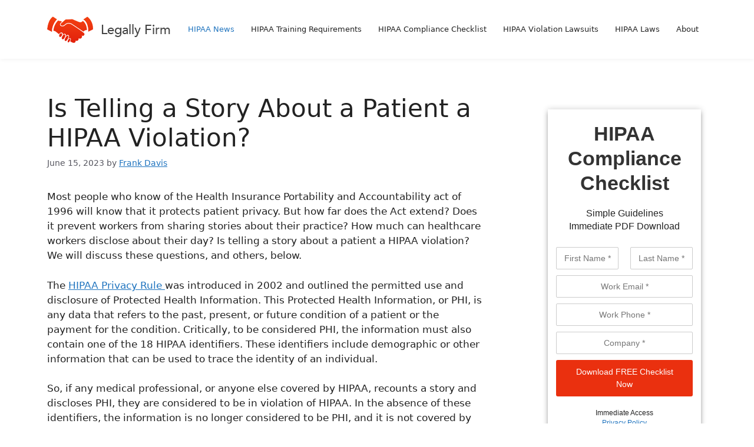

--- FILE ---
content_type: text/html; charset=UTF-8
request_url: https://www.legallyfirm.com/is-telling-a-story-about-a-patient-a-hipaa-violation
body_size: 22535
content:
<!DOCTYPE html><html lang="en-US"><head>  <script defer src="[data-uri]"></script> <meta charset="UTF-8"><meta name='robots' content='index, follow, max-image-preview:large, max-snippet:-1, max-video-preview:-1' /><meta name="viewport" content="width=device-width, initial-scale=1"><title>Is Telling a Story About a Patient a HIPAA Violation?</title><meta name="description" content="Most people who know of the Health Insurance Portability and Accountability act of 1996 will know that it protects patient privacy." /><link rel="canonical" href="https://www.legallyfirm.com/is-telling-a-story-about-a-patient-a-hipaa-violation" /><meta name="twitter:label1" content="Written by" /><meta name="twitter:data1" content="Frank Davis" /><meta name="twitter:label2" content="Est. reading time" /><meta name="twitter:data2" content="7 minutes" /> <script type="application/ld+json" class="yoast-schema-graph">{"@context":"https://schema.org","@graph":[{"@type":"Article","@id":"https://www.legallyfirm.com/is-telling-a-story-about-a-patient-a-hipaa-violation#article","isPartOf":{"@id":"https://www.legallyfirm.com/is-telling-a-story-about-a-patient-a-hipaa-violation"},"author":{"name":"Frank Davis","@id":"https://www.legallyfirm.com/#/schema/person/ec702949d6d8cd996b5ee31db5cfa8cb"},"headline":"Is Telling a Story About a Patient a HIPAA Violation?","datePublished":"2023-06-15T11:10:00+00:00","dateModified":"2024-07-22T17:51:46+00:00","mainEntityOfPage":{"@id":"https://www.legallyfirm.com/is-telling-a-story-about-a-patient-a-hipaa-violation"},"wordCount":1453,"publisher":{"@id":"https://www.legallyfirm.com/#organization"},"articleSection":["HIPAA Law"],"inLanguage":"en-US"},{"@type":"WebPage","@id":"https://www.legallyfirm.com/is-telling-a-story-about-a-patient-a-hipaa-violation","url":"https://www.legallyfirm.com/is-telling-a-story-about-a-patient-a-hipaa-violation","name":"Is Telling a Story About a Patient a HIPAA Violation?","isPartOf":{"@id":"https://www.legallyfirm.com/#website"},"datePublished":"2023-06-15T11:10:00+00:00","dateModified":"2024-07-22T17:51:46+00:00","breadcrumb":{"@id":"https://www.legallyfirm.com/is-telling-a-story-about-a-patient-a-hipaa-violation#breadcrumb"},"inLanguage":"en-US","potentialAction":[{"@type":"ReadAction","target":["https://www.legallyfirm.com/is-telling-a-story-about-a-patient-a-hipaa-violation"]}]},{"@type":"BreadcrumbList","@id":"https://www.legallyfirm.com/is-telling-a-story-about-a-patient-a-hipaa-violation#breadcrumb","itemListElement":[{"@type":"ListItem","position":1,"name":"Home","item":"https://www.legallyfirm.com/"},{"@type":"ListItem","position":2,"name":"Is Telling a Story About a Patient a HIPAA Violation?"}]},{"@type":"WebSite","@id":"https://www.legallyfirm.com/#website","url":"https://www.legallyfirm.com/","name":"LegallyFirm","description":"","publisher":{"@id":"https://www.legallyfirm.com/#organization"},"potentialAction":[{"@type":"SearchAction","target":{"@type":"EntryPoint","urlTemplate":"https://www.legallyfirm.com/?s={search_term_string}"},"query-input":{"@type":"PropertyValueSpecification","valueRequired":true,"valueName":"search_term_string"}}],"inLanguage":"en-US"},{"@type":"Organization","@id":"https://www.legallyfirm.com/#organization","name":"LegallyFirm","url":"https://www.legallyfirm.com/","logo":{"@type":"ImageObject","inLanguage":"en-US","@id":"https://www.legallyfirm.com/#/schema/logo/image/","url":"https://www.legallyfirm.com/wp-content/uploads/2016/04/logo.png","contentUrl":"https://www.legallyfirm.com/wp-content/uploads/2016/04/logo.png","width":213,"height":45,"caption":"LegallyFirm"},"image":{"@id":"https://www.legallyfirm.com/#/schema/logo/image/"}},{"@type":"Person","@id":"https://www.legallyfirm.com/#/schema/person/ec702949d6d8cd996b5ee31db5cfa8cb","name":"Frank Davis","image":{"@type":"ImageObject","inLanguage":"en-US","@id":"https://www.legallyfirm.com/#/schema/person/image/","url":"https://secure.gravatar.com/avatar/c30bfcc902754df10a0e2d7e362487d64a323febc07f2d002bd2258bedaaa3fb?s=96&d=mm&r=g","contentUrl":"https://secure.gravatar.com/avatar/c30bfcc902754df10a0e2d7e362487d64a323febc07f2d002bd2258bedaaa3fb?s=96&d=mm&r=g","caption":"Frank Davis"},"description":"Frank Davis is a journalist specializing in healthcare compliance, with a deep understanding of the regulatory landscape affecting the medical industry. He has spent years reporting on HIPAA, healthcare policy, and compliance challenges faced by providers and organizations. Frank’s work is known for its accuracy, clarity, and commitment to helping readers navigate complex healthcare regulations.","url":"https://www.legallyfirm.com/author/fankdavis"}]}</script> <link rel="alternate" type="application/rss+xml" title="Legally Firm &raquo; Feed" href="https://www.legallyfirm.com/feed" /><link rel="alternate" type="application/rss+xml" title="Legally Firm &raquo; Comments Feed" href="https://www.legallyfirm.com/comments/feed" /><link rel="alternate" title="oEmbed (JSON)" type="application/json+oembed" href="https://www.legallyfirm.com/wp-json/oembed/1.0/embed?url=https%3A%2F%2Fwww.legallyfirm.com%2Fis-telling-a-story-about-a-patient-a-hipaa-violation" /><link rel="alternate" title="oEmbed (XML)" type="text/xml+oembed" href="https://www.legallyfirm.com/wp-json/oembed/1.0/embed?url=https%3A%2F%2Fwww.legallyfirm.com%2Fis-telling-a-story-about-a-patient-a-hipaa-violation&#038;format=xml" /> <!--noptimize--><script id="legal-ready">
			window.advanced_ads_ready=function(e,a){a=a||"complete";var d=function(e){return"interactive"===a?"loading"!==e:"complete"===e};d(document.readyState)?e():document.addEventListener("readystatechange",(function(a){d(a.target.readyState)&&e()}),{once:"interactive"===a})},window.advanced_ads_ready_queue=window.advanced_ads_ready_queue||[];		</script>
		<!--/noptimize--><style id='wp-img-auto-sizes-contain-inline-css'>img:is([sizes=auto i],[sizes^="auto," i]){contain-intrinsic-size:3000px 1500px}
/*# sourceURL=wp-img-auto-sizes-contain-inline-css */</style><style id='wp-emoji-styles-inline-css'>img.wp-smiley, img.emoji {
		display: inline !important;
		border: none !important;
		box-shadow: none !important;
		height: 1em !important;
		width: 1em !important;
		margin: 0 0.07em !important;
		vertical-align: -0.1em !important;
		background: none !important;
		padding: 0 !important;
	}
/*# sourceURL=wp-emoji-styles-inline-css */</style><style id='wp-block-library-inline-css'>:root{--wp-block-synced-color:#7a00df;--wp-block-synced-color--rgb:122,0,223;--wp-bound-block-color:var(--wp-block-synced-color);--wp-editor-canvas-background:#ddd;--wp-admin-theme-color:#007cba;--wp-admin-theme-color--rgb:0,124,186;--wp-admin-theme-color-darker-10:#006ba1;--wp-admin-theme-color-darker-10--rgb:0,107,160.5;--wp-admin-theme-color-darker-20:#005a87;--wp-admin-theme-color-darker-20--rgb:0,90,135;--wp-admin-border-width-focus:2px}@media (min-resolution:192dpi){:root{--wp-admin-border-width-focus:1.5px}}.wp-element-button{cursor:pointer}:root .has-very-light-gray-background-color{background-color:#eee}:root .has-very-dark-gray-background-color{background-color:#313131}:root .has-very-light-gray-color{color:#eee}:root .has-very-dark-gray-color{color:#313131}:root .has-vivid-green-cyan-to-vivid-cyan-blue-gradient-background{background:linear-gradient(135deg,#00d084,#0693e3)}:root .has-purple-crush-gradient-background{background:linear-gradient(135deg,#34e2e4,#4721fb 50%,#ab1dfe)}:root .has-hazy-dawn-gradient-background{background:linear-gradient(135deg,#faaca8,#dad0ec)}:root .has-subdued-olive-gradient-background{background:linear-gradient(135deg,#fafae1,#67a671)}:root .has-atomic-cream-gradient-background{background:linear-gradient(135deg,#fdd79a,#004a59)}:root .has-nightshade-gradient-background{background:linear-gradient(135deg,#330968,#31cdcf)}:root .has-midnight-gradient-background{background:linear-gradient(135deg,#020381,#2874fc)}:root{--wp--preset--font-size--normal:16px;--wp--preset--font-size--huge:42px}.has-regular-font-size{font-size:1em}.has-larger-font-size{font-size:2.625em}.has-normal-font-size{font-size:var(--wp--preset--font-size--normal)}.has-huge-font-size{font-size:var(--wp--preset--font-size--huge)}.has-text-align-center{text-align:center}.has-text-align-left{text-align:left}.has-text-align-right{text-align:right}.has-fit-text{white-space:nowrap!important}#end-resizable-editor-section{display:none}.aligncenter{clear:both}.items-justified-left{justify-content:flex-start}.items-justified-center{justify-content:center}.items-justified-right{justify-content:flex-end}.items-justified-space-between{justify-content:space-between}.screen-reader-text{border:0;clip-path:inset(50%);height:1px;margin:-1px;overflow:hidden;padding:0;position:absolute;width:1px;word-wrap:normal!important}.screen-reader-text:focus{background-color:#ddd;clip-path:none;color:#444;display:block;font-size:1em;height:auto;left:5px;line-height:normal;padding:15px 23px 14px;text-decoration:none;top:5px;width:auto;z-index:100000}html :where(.has-border-color){border-style:solid}html :where([style*=border-top-color]){border-top-style:solid}html :where([style*=border-right-color]){border-right-style:solid}html :where([style*=border-bottom-color]){border-bottom-style:solid}html :where([style*=border-left-color]){border-left-style:solid}html :where([style*=border-width]){border-style:solid}html :where([style*=border-top-width]){border-top-style:solid}html :where([style*=border-right-width]){border-right-style:solid}html :where([style*=border-bottom-width]){border-bottom-style:solid}html :where([style*=border-left-width]){border-left-style:solid}html :where(img[class*=wp-image-]){height:auto;max-width:100%}:where(figure){margin:0 0 1em}html :where(.is-position-sticky){--wp-admin--admin-bar--position-offset:var(--wp-admin--admin-bar--height,0px)}@media screen and (max-width:600px){html :where(.is-position-sticky){--wp-admin--admin-bar--position-offset:0px}}

/*# sourceURL=wp-block-library-inline-css */</style><style id='wp-block-paragraph-inline-css'>.is-small-text{font-size:.875em}.is-regular-text{font-size:1em}.is-large-text{font-size:2.25em}.is-larger-text{font-size:3em}.has-drop-cap:not(:focus):first-letter{float:left;font-size:8.4em;font-style:normal;font-weight:100;line-height:.68;margin:.05em .1em 0 0;text-transform:uppercase}body.rtl .has-drop-cap:not(:focus):first-letter{float:none;margin-left:.1em}p.has-drop-cap.has-background{overflow:hidden}:root :where(p.has-background){padding:1.25em 2.375em}:where(p.has-text-color:not(.has-link-color)) a{color:inherit}p.has-text-align-left[style*="writing-mode:vertical-lr"],p.has-text-align-right[style*="writing-mode:vertical-rl"]{rotate:180deg}
/*# sourceURL=https://www.legallyfirm.com/wp-includes/blocks/paragraph/style.min.css */</style><style id='wp-block-table-inline-css'>.wp-block-table{overflow-x:auto}.wp-block-table table{border-collapse:collapse;width:100%}.wp-block-table thead{border-bottom:3px solid}.wp-block-table tfoot{border-top:3px solid}.wp-block-table td,.wp-block-table th{border:1px solid;padding:.5em}.wp-block-table .has-fixed-layout{table-layout:fixed;width:100%}.wp-block-table .has-fixed-layout td,.wp-block-table .has-fixed-layout th{word-break:break-word}.wp-block-table.aligncenter,.wp-block-table.alignleft,.wp-block-table.alignright{display:table;width:auto}.wp-block-table.aligncenter td,.wp-block-table.aligncenter th,.wp-block-table.alignleft td,.wp-block-table.alignleft th,.wp-block-table.alignright td,.wp-block-table.alignright th{word-break:break-word}.wp-block-table .has-subtle-light-gray-background-color{background-color:#f3f4f5}.wp-block-table .has-subtle-pale-green-background-color{background-color:#e9fbe5}.wp-block-table .has-subtle-pale-blue-background-color{background-color:#e7f5fe}.wp-block-table .has-subtle-pale-pink-background-color{background-color:#fcf0ef}.wp-block-table.is-style-stripes{background-color:initial;border-collapse:inherit;border-spacing:0}.wp-block-table.is-style-stripes tbody tr:nth-child(odd){background-color:#f0f0f0}.wp-block-table.is-style-stripes.has-subtle-light-gray-background-color tbody tr:nth-child(odd){background-color:#f3f4f5}.wp-block-table.is-style-stripes.has-subtle-pale-green-background-color tbody tr:nth-child(odd){background-color:#e9fbe5}.wp-block-table.is-style-stripes.has-subtle-pale-blue-background-color tbody tr:nth-child(odd){background-color:#e7f5fe}.wp-block-table.is-style-stripes.has-subtle-pale-pink-background-color tbody tr:nth-child(odd){background-color:#fcf0ef}.wp-block-table.is-style-stripes td,.wp-block-table.is-style-stripes th{border-color:#0000}.wp-block-table.is-style-stripes{border-bottom:1px solid #f0f0f0}.wp-block-table .has-border-color td,.wp-block-table .has-border-color th,.wp-block-table .has-border-color tr,.wp-block-table .has-border-color>*{border-color:inherit}.wp-block-table table[style*=border-top-color] tr:first-child,.wp-block-table table[style*=border-top-color] tr:first-child td,.wp-block-table table[style*=border-top-color] tr:first-child th,.wp-block-table table[style*=border-top-color]>*,.wp-block-table table[style*=border-top-color]>* td,.wp-block-table table[style*=border-top-color]>* th{border-top-color:inherit}.wp-block-table table[style*=border-top-color] tr:not(:first-child){border-top-color:initial}.wp-block-table table[style*=border-right-color] td:last-child,.wp-block-table table[style*=border-right-color] th,.wp-block-table table[style*=border-right-color] tr,.wp-block-table table[style*=border-right-color]>*{border-right-color:inherit}.wp-block-table table[style*=border-bottom-color] tr:last-child,.wp-block-table table[style*=border-bottom-color] tr:last-child td,.wp-block-table table[style*=border-bottom-color] tr:last-child th,.wp-block-table table[style*=border-bottom-color]>*,.wp-block-table table[style*=border-bottom-color]>* td,.wp-block-table table[style*=border-bottom-color]>* th{border-bottom-color:inherit}.wp-block-table table[style*=border-bottom-color] tr:not(:last-child){border-bottom-color:initial}.wp-block-table table[style*=border-left-color] td:first-child,.wp-block-table table[style*=border-left-color] th,.wp-block-table table[style*=border-left-color] tr,.wp-block-table table[style*=border-left-color]>*{border-left-color:inherit}.wp-block-table table[style*=border-style] td,.wp-block-table table[style*=border-style] th,.wp-block-table table[style*=border-style] tr,.wp-block-table table[style*=border-style]>*{border-style:inherit}.wp-block-table table[style*=border-width] td,.wp-block-table table[style*=border-width] th,.wp-block-table table[style*=border-width] tr,.wp-block-table table[style*=border-width]>*{border-style:inherit;border-width:inherit}
/*# sourceURL=https://www.legallyfirm.com/wp-includes/blocks/table/style.min.css */</style><style id='global-styles-inline-css'>:root{--wp--preset--aspect-ratio--square: 1;--wp--preset--aspect-ratio--4-3: 4/3;--wp--preset--aspect-ratio--3-4: 3/4;--wp--preset--aspect-ratio--3-2: 3/2;--wp--preset--aspect-ratio--2-3: 2/3;--wp--preset--aspect-ratio--16-9: 16/9;--wp--preset--aspect-ratio--9-16: 9/16;--wp--preset--color--black: #000000;--wp--preset--color--cyan-bluish-gray: #abb8c3;--wp--preset--color--white: #ffffff;--wp--preset--color--pale-pink: #f78da7;--wp--preset--color--vivid-red: #cf2e2e;--wp--preset--color--luminous-vivid-orange: #ff6900;--wp--preset--color--luminous-vivid-amber: #fcb900;--wp--preset--color--light-green-cyan: #7bdcb5;--wp--preset--color--vivid-green-cyan: #00d084;--wp--preset--color--pale-cyan-blue: #8ed1fc;--wp--preset--color--vivid-cyan-blue: #0693e3;--wp--preset--color--vivid-purple: #9b51e0;--wp--preset--color--contrast: var(--contrast);--wp--preset--color--contrast-2: var(--contrast-2);--wp--preset--color--contrast-3: var(--contrast-3);--wp--preset--color--base: var(--base);--wp--preset--color--base-2: var(--base-2);--wp--preset--color--base-3: var(--base-3);--wp--preset--color--accent: var(--accent);--wp--preset--gradient--vivid-cyan-blue-to-vivid-purple: linear-gradient(135deg,rgb(6,147,227) 0%,rgb(155,81,224) 100%);--wp--preset--gradient--light-green-cyan-to-vivid-green-cyan: linear-gradient(135deg,rgb(122,220,180) 0%,rgb(0,208,130) 100%);--wp--preset--gradient--luminous-vivid-amber-to-luminous-vivid-orange: linear-gradient(135deg,rgb(252,185,0) 0%,rgb(255,105,0) 100%);--wp--preset--gradient--luminous-vivid-orange-to-vivid-red: linear-gradient(135deg,rgb(255,105,0) 0%,rgb(207,46,46) 100%);--wp--preset--gradient--very-light-gray-to-cyan-bluish-gray: linear-gradient(135deg,rgb(238,238,238) 0%,rgb(169,184,195) 100%);--wp--preset--gradient--cool-to-warm-spectrum: linear-gradient(135deg,rgb(74,234,220) 0%,rgb(151,120,209) 20%,rgb(207,42,186) 40%,rgb(238,44,130) 60%,rgb(251,105,98) 80%,rgb(254,248,76) 100%);--wp--preset--gradient--blush-light-purple: linear-gradient(135deg,rgb(255,206,236) 0%,rgb(152,150,240) 100%);--wp--preset--gradient--blush-bordeaux: linear-gradient(135deg,rgb(254,205,165) 0%,rgb(254,45,45) 50%,rgb(107,0,62) 100%);--wp--preset--gradient--luminous-dusk: linear-gradient(135deg,rgb(255,203,112) 0%,rgb(199,81,192) 50%,rgb(65,88,208) 100%);--wp--preset--gradient--pale-ocean: linear-gradient(135deg,rgb(255,245,203) 0%,rgb(182,227,212) 50%,rgb(51,167,181) 100%);--wp--preset--gradient--electric-grass: linear-gradient(135deg,rgb(202,248,128) 0%,rgb(113,206,126) 100%);--wp--preset--gradient--midnight: linear-gradient(135deg,rgb(2,3,129) 0%,rgb(40,116,252) 100%);--wp--preset--font-size--small: 13px;--wp--preset--font-size--medium: 20px;--wp--preset--font-size--large: 36px;--wp--preset--font-size--x-large: 42px;--wp--preset--spacing--20: 0.44rem;--wp--preset--spacing--30: 0.67rem;--wp--preset--spacing--40: 1rem;--wp--preset--spacing--50: 1.5rem;--wp--preset--spacing--60: 2.25rem;--wp--preset--spacing--70: 3.38rem;--wp--preset--spacing--80: 5.06rem;--wp--preset--shadow--natural: 6px 6px 9px rgba(0, 0, 0, 0.2);--wp--preset--shadow--deep: 12px 12px 50px rgba(0, 0, 0, 0.4);--wp--preset--shadow--sharp: 6px 6px 0px rgba(0, 0, 0, 0.2);--wp--preset--shadow--outlined: 6px 6px 0px -3px rgb(255, 255, 255), 6px 6px rgb(0, 0, 0);--wp--preset--shadow--crisp: 6px 6px 0px rgb(0, 0, 0);}:where(.is-layout-flex){gap: 0.5em;}:where(.is-layout-grid){gap: 0.5em;}body .is-layout-flex{display: flex;}.is-layout-flex{flex-wrap: wrap;align-items: center;}.is-layout-flex > :is(*, div){margin: 0;}body .is-layout-grid{display: grid;}.is-layout-grid > :is(*, div){margin: 0;}:where(.wp-block-columns.is-layout-flex){gap: 2em;}:where(.wp-block-columns.is-layout-grid){gap: 2em;}:where(.wp-block-post-template.is-layout-flex){gap: 1.25em;}:where(.wp-block-post-template.is-layout-grid){gap: 1.25em;}.has-black-color{color: var(--wp--preset--color--black) !important;}.has-cyan-bluish-gray-color{color: var(--wp--preset--color--cyan-bluish-gray) !important;}.has-white-color{color: var(--wp--preset--color--white) !important;}.has-pale-pink-color{color: var(--wp--preset--color--pale-pink) !important;}.has-vivid-red-color{color: var(--wp--preset--color--vivid-red) !important;}.has-luminous-vivid-orange-color{color: var(--wp--preset--color--luminous-vivid-orange) !important;}.has-luminous-vivid-amber-color{color: var(--wp--preset--color--luminous-vivid-amber) !important;}.has-light-green-cyan-color{color: var(--wp--preset--color--light-green-cyan) !important;}.has-vivid-green-cyan-color{color: var(--wp--preset--color--vivid-green-cyan) !important;}.has-pale-cyan-blue-color{color: var(--wp--preset--color--pale-cyan-blue) !important;}.has-vivid-cyan-blue-color{color: var(--wp--preset--color--vivid-cyan-blue) !important;}.has-vivid-purple-color{color: var(--wp--preset--color--vivid-purple) !important;}.has-black-background-color{background-color: var(--wp--preset--color--black) !important;}.has-cyan-bluish-gray-background-color{background-color: var(--wp--preset--color--cyan-bluish-gray) !important;}.has-white-background-color{background-color: var(--wp--preset--color--white) !important;}.has-pale-pink-background-color{background-color: var(--wp--preset--color--pale-pink) !important;}.has-vivid-red-background-color{background-color: var(--wp--preset--color--vivid-red) !important;}.has-luminous-vivid-orange-background-color{background-color: var(--wp--preset--color--luminous-vivid-orange) !important;}.has-luminous-vivid-amber-background-color{background-color: var(--wp--preset--color--luminous-vivid-amber) !important;}.has-light-green-cyan-background-color{background-color: var(--wp--preset--color--light-green-cyan) !important;}.has-vivid-green-cyan-background-color{background-color: var(--wp--preset--color--vivid-green-cyan) !important;}.has-pale-cyan-blue-background-color{background-color: var(--wp--preset--color--pale-cyan-blue) !important;}.has-vivid-cyan-blue-background-color{background-color: var(--wp--preset--color--vivid-cyan-blue) !important;}.has-vivid-purple-background-color{background-color: var(--wp--preset--color--vivid-purple) !important;}.has-black-border-color{border-color: var(--wp--preset--color--black) !important;}.has-cyan-bluish-gray-border-color{border-color: var(--wp--preset--color--cyan-bluish-gray) !important;}.has-white-border-color{border-color: var(--wp--preset--color--white) !important;}.has-pale-pink-border-color{border-color: var(--wp--preset--color--pale-pink) !important;}.has-vivid-red-border-color{border-color: var(--wp--preset--color--vivid-red) !important;}.has-luminous-vivid-orange-border-color{border-color: var(--wp--preset--color--luminous-vivid-orange) !important;}.has-luminous-vivid-amber-border-color{border-color: var(--wp--preset--color--luminous-vivid-amber) !important;}.has-light-green-cyan-border-color{border-color: var(--wp--preset--color--light-green-cyan) !important;}.has-vivid-green-cyan-border-color{border-color: var(--wp--preset--color--vivid-green-cyan) !important;}.has-pale-cyan-blue-border-color{border-color: var(--wp--preset--color--pale-cyan-blue) !important;}.has-vivid-cyan-blue-border-color{border-color: var(--wp--preset--color--vivid-cyan-blue) !important;}.has-vivid-purple-border-color{border-color: var(--wp--preset--color--vivid-purple) !important;}.has-vivid-cyan-blue-to-vivid-purple-gradient-background{background: var(--wp--preset--gradient--vivid-cyan-blue-to-vivid-purple) !important;}.has-light-green-cyan-to-vivid-green-cyan-gradient-background{background: var(--wp--preset--gradient--light-green-cyan-to-vivid-green-cyan) !important;}.has-luminous-vivid-amber-to-luminous-vivid-orange-gradient-background{background: var(--wp--preset--gradient--luminous-vivid-amber-to-luminous-vivid-orange) !important;}.has-luminous-vivid-orange-to-vivid-red-gradient-background{background: var(--wp--preset--gradient--luminous-vivid-orange-to-vivid-red) !important;}.has-very-light-gray-to-cyan-bluish-gray-gradient-background{background: var(--wp--preset--gradient--very-light-gray-to-cyan-bluish-gray) !important;}.has-cool-to-warm-spectrum-gradient-background{background: var(--wp--preset--gradient--cool-to-warm-spectrum) !important;}.has-blush-light-purple-gradient-background{background: var(--wp--preset--gradient--blush-light-purple) !important;}.has-blush-bordeaux-gradient-background{background: var(--wp--preset--gradient--blush-bordeaux) !important;}.has-luminous-dusk-gradient-background{background: var(--wp--preset--gradient--luminous-dusk) !important;}.has-pale-ocean-gradient-background{background: var(--wp--preset--gradient--pale-ocean) !important;}.has-electric-grass-gradient-background{background: var(--wp--preset--gradient--electric-grass) !important;}.has-midnight-gradient-background{background: var(--wp--preset--gradient--midnight) !important;}.has-small-font-size{font-size: var(--wp--preset--font-size--small) !important;}.has-medium-font-size{font-size: var(--wp--preset--font-size--medium) !important;}.has-large-font-size{font-size: var(--wp--preset--font-size--large) !important;}.has-x-large-font-size{font-size: var(--wp--preset--font-size--x-large) !important;}
/*# sourceURL=global-styles-inline-css */</style><style id='classic-theme-styles-inline-css'>/*! This file is auto-generated */
.wp-block-button__link{color:#fff;background-color:#32373c;border-radius:9999px;box-shadow:none;text-decoration:none;padding:calc(.667em + 2px) calc(1.333em + 2px);font-size:1.125em}.wp-block-file__button{background:#32373c;color:#fff;text-decoration:none}
/*# sourceURL=/wp-includes/css/classic-themes.min.css */</style><link rel='stylesheet' id='contact-form-7-css' href='https://www.legallyfirm.com/wp-content/cache/autoptimize/autoptimize_single_64ac31699f5326cb3c76122498b76f66.php?ver=6.1.4' media='all' /><link rel='stylesheet' id='wp-show-posts-css' href='https://www.legallyfirm.com/wp-content/plugins/wp-show-posts/css/wp-show-posts-min.css?ver=1.1.6' media='all' /><link rel='stylesheet' id='generate-style-css' href='https://www.legallyfirm.com/wp-content/themes/generatepress/assets/css/main.min.css?ver=3.6.1' media='all' /><style id='generate-style-inline-css'>body{background-color:#ffffff;color:var(--contrast);}a{color:var(--accent);}a{text-decoration:underline;}.entry-title a, .site-branding a, a.button, .wp-block-button__link, .main-navigation a{text-decoration:none;}a:hover, a:focus, a:active{color:var(--contrast);}.wp-block-group__inner-container{max-width:1200px;margin-left:auto;margin-right:auto;}:root{--contrast:#222222;--contrast-2:#575760;--contrast-3:#b2b2be;--base:#f0f0f0;--base-2:#f7f8f9;--base-3:#ffffff;--accent:#1e73be;}:root .has-contrast-color{color:var(--contrast);}:root .has-contrast-background-color{background-color:var(--contrast);}:root .has-contrast-2-color{color:var(--contrast-2);}:root .has-contrast-2-background-color{background-color:var(--contrast-2);}:root .has-contrast-3-color{color:var(--contrast-3);}:root .has-contrast-3-background-color{background-color:var(--contrast-3);}:root .has-base-color{color:var(--base);}:root .has-base-background-color{background-color:var(--base);}:root .has-base-2-color{color:var(--base-2);}:root .has-base-2-background-color{background-color:var(--base-2);}:root .has-base-3-color{color:var(--base-3);}:root .has-base-3-background-color{background-color:var(--base-3);}:root .has-accent-color{color:var(--accent);}:root .has-accent-background-color{background-color:var(--accent);}.main-navigation a, .main-navigation .menu-toggle, .main-navigation .menu-bar-items{font-size:13px;}.top-bar{background-color:#636363;color:#ffffff;}.top-bar a{color:#ffffff;}.top-bar a:hover{color:#303030;}.site-header{background-color:var(--base-3);}.main-title a,.main-title a:hover{color:var(--contrast);}.site-description{color:var(--contrast-2);}.mobile-menu-control-wrapper .menu-toggle,.mobile-menu-control-wrapper .menu-toggle:hover,.mobile-menu-control-wrapper .menu-toggle:focus,.has-inline-mobile-toggle #site-navigation.toggled{background-color:rgba(0, 0, 0, 0.02);}.main-navigation,.main-navigation ul ul{background-color:var(--base-3);}.main-navigation .main-nav ul li a, .main-navigation .menu-toggle, .main-navigation .menu-bar-items{color:var(--contrast);}.main-navigation .main-nav ul li:not([class*="current-menu-"]):hover > a, .main-navigation .main-nav ul li:not([class*="current-menu-"]):focus > a, .main-navigation .main-nav ul li.sfHover:not([class*="current-menu-"]) > a, .main-navigation .menu-bar-item:hover > a, .main-navigation .menu-bar-item.sfHover > a{color:var(--accent);}button.menu-toggle:hover,button.menu-toggle:focus{color:var(--contrast);}.main-navigation .main-nav ul li[class*="current-menu-"] > a{color:var(--accent);}.navigation-search input[type="search"],.navigation-search input[type="search"]:active, .navigation-search input[type="search"]:focus, .main-navigation .main-nav ul li.search-item.active > a, .main-navigation .menu-bar-items .search-item.active > a{color:var(--accent);}.main-navigation ul ul{background-color:var(--base);}.separate-containers .inside-article, .separate-containers .comments-area, .separate-containers .page-header, .one-container .container, .separate-containers .paging-navigation, .inside-page-header{background-color:var(--base-3);}.entry-title a{color:var(--contrast);}.entry-title a:hover{color:var(--contrast-2);}.entry-meta{color:var(--contrast-2);}.sidebar .widget{background-color:var(--base-3);}.footer-widgets{background-color:var(--base-3);}.site-info{background-color:#f0f0f0;}input[type="text"],input[type="email"],input[type="url"],input[type="password"],input[type="search"],input[type="tel"],input[type="number"],textarea,select{color:var(--contrast);background-color:var(--base-2);border-color:var(--base);}input[type="text"]:focus,input[type="email"]:focus,input[type="url"]:focus,input[type="password"]:focus,input[type="search"]:focus,input[type="tel"]:focus,input[type="number"]:focus,textarea:focus,select:focus{color:var(--contrast);background-color:var(--base-2);border-color:var(--contrast-3);}button,html input[type="button"],input[type="reset"],input[type="submit"],a.button,a.wp-block-button__link:not(.has-background){color:#ffffff;background-color:#55555e;}button:hover,html input[type="button"]:hover,input[type="reset"]:hover,input[type="submit"]:hover,a.button:hover,button:focus,html input[type="button"]:focus,input[type="reset"]:focus,input[type="submit"]:focus,a.button:focus,a.wp-block-button__link:not(.has-background):active,a.wp-block-button__link:not(.has-background):focus,a.wp-block-button__link:not(.has-background):hover{color:#ffffff;background-color:#3f4047;}a.generate-back-to-top{background-color:rgba( 0,0,0,0.4 );color:#ffffff;}a.generate-back-to-top:hover,a.generate-back-to-top:focus{background-color:rgba( 0,0,0,0.6 );color:#ffffff;}:root{--gp-search-modal-bg-color:var(--base-3);--gp-search-modal-text-color:var(--contrast);--gp-search-modal-overlay-bg-color:rgba(0,0,0,0.2);}@media (max-width:768px){.main-navigation .menu-bar-item:hover > a, .main-navigation .menu-bar-item.sfHover > a{background:none;color:var(--contrast);}}.nav-below-header .main-navigation .inside-navigation.grid-container, .nav-above-header .main-navigation .inside-navigation.grid-container{padding:0px 20px 0px 20px;}.site-main .wp-block-group__inner-container{padding:40px;}.separate-containers .paging-navigation{padding-top:20px;padding-bottom:20px;}.entry-content .alignwide, body:not(.no-sidebar) .entry-content .alignfull{margin-left:-40px;width:calc(100% + 80px);max-width:calc(100% + 80px);}.rtl .menu-item-has-children .dropdown-menu-toggle{padding-left:20px;}.rtl .main-navigation .main-nav ul li.menu-item-has-children > a{padding-right:20px;}@media (max-width:768px){.separate-containers .inside-article, .separate-containers .comments-area, .separate-containers .page-header, .separate-containers .paging-navigation, .one-container .site-content, .inside-page-header{padding:30px;}.site-main .wp-block-group__inner-container{padding:30px;}.inside-top-bar{padding-right:30px;padding-left:30px;}.inside-header{padding-right:30px;padding-left:30px;}.widget-area .widget{padding-top:30px;padding-right:30px;padding-bottom:30px;padding-left:30px;}.footer-widgets-container{padding-top:30px;padding-right:30px;padding-bottom:30px;padding-left:30px;}.inside-site-info{padding-right:30px;padding-left:30px;}.entry-content .alignwide, body:not(.no-sidebar) .entry-content .alignfull{margin-left:-30px;width:calc(100% + 60px);max-width:calc(100% + 60px);}.one-container .site-main .paging-navigation{margin-bottom:20px;}}/* End cached CSS */.is-right-sidebar{width:30%;}.is-left-sidebar{width:30%;}.site-content .content-area{width:70%;}@media (max-width:768px){.main-navigation .menu-toggle,.sidebar-nav-mobile:not(#sticky-placeholder){display:block;}.main-navigation ul,.gen-sidebar-nav,.main-navigation:not(.slideout-navigation):not(.toggled) .main-nav > ul,.has-inline-mobile-toggle #site-navigation .inside-navigation > *:not(.navigation-search):not(.main-nav){display:none;}.nav-align-right .inside-navigation,.nav-align-center .inside-navigation{justify-content:space-between;}.has-inline-mobile-toggle .mobile-menu-control-wrapper{display:flex;flex-wrap:wrap;}.has-inline-mobile-toggle .inside-header{flex-direction:row;text-align:left;flex-wrap:wrap;}.has-inline-mobile-toggle .header-widget,.has-inline-mobile-toggle #site-navigation{flex-basis:100%;}.nav-float-left .has-inline-mobile-toggle #site-navigation{order:10;}}
/*# sourceURL=generate-style-inline-css */</style><link rel='stylesheet' id='generate-child-css' href='https://www.legallyfirm.com/wp-content/themes/generatepress_child/style.css?ver=1768516059' media='all' /><style id='generateblocks-inline-css'>.gb-container .wp-block-image img{vertical-align:middle;}.gb-grid-wrapper .wp-block-image{margin-bottom:0;}.gb-highlight{background:none;}
/*# sourceURL=generateblocks-inline-css */</style><link rel="https://api.w.org/" href="https://www.legallyfirm.com/wp-json/" /><link rel="alternate" title="JSON" type="application/json" href="https://www.legallyfirm.com/wp-json/wp/v2/posts/5551" /><link rel="EditURI" type="application/rsd+xml" title="RSD" href="https://www.legallyfirm.com/xmlrpc.php?rsd" /><meta name="generator" content="WordPress 6.9" /><link rel='shortlink' href='https://www.legallyfirm.com/?p=5551' /><link rel="shortcut icon" href="https://www.legallyfirm.com/favicon.ico" type="image/x-icon" /> <script defer src="https://www.googletagmanager.com/gtag/js?id=G-2V3T4CH7P6"></script> <script defer src="[data-uri]"></script><link rel="icon" href="https://www.legallyfirm.com/wp-content/uploads/2018/03/icon-45x45.png" sizes="32x32" /><link rel="icon" href="https://www.legallyfirm.com/wp-content/uploads/2018/03/icon.png" sizes="192x192" /><link rel="apple-touch-icon" href="https://www.legallyfirm.com/wp-content/uploads/2018/03/icon.png" /><meta name="msapplication-TileImage" content="https://www.legallyfirm.com/wp-content/uploads/2018/03/icon.png" /><style id="wp-custom-css">header#masthead {
	box-shadow: 0 0 8px rgba(0, 0, 0, 0.07);
}

.footer_nav {
	margin: 10px 0;
}

.footer_nav a {
	font-size: 13px;
	text-decoration: none;
	padding: 0 10px;
}

.main-navigation .main-nav ul li a {
  padding-left: 14px;
  padding-right: 14px;
}</style><link rel='stylesheet' id='wpforms-classic-full-css' href='https://www.legallyfirm.com/wp-content/plugins/wpforms/assets/css/frontend/classic/wpforms-full.min.css?ver=1.9.8.7' media='all' /></head><body class="wp-singular post-template-default single single-post postid-5551 single-format-standard wp-custom-logo wp-embed-responsive wp-theme-generatepress wp-child-theme-generatepress_child right-sidebar nav-float-right separate-containers header-aligned-left dropdown-hover aa-prefix-legal-" itemtype="https://schema.org/Blog" itemscope> <noscript><iframe src="https://www.googletagmanager.com/ns.html?id=GTM-NX9NF579"
height="0" width="0" style="display:none;visibility:hidden"></iframe></noscript> <a class="screen-reader-text skip-link" href="#content" title="Skip to content">Skip to content</a><header class="site-header has-inline-mobile-toggle" id="masthead" aria-label="Site"  itemtype="https://schema.org/WPHeader" itemscope><div class="inside-header grid-container"><div class="site-logo"> <a href="https://www.legallyfirm.com/" rel="home"> <img  class="header-image is-logo-image" alt="Legally Firm" src="https://www.legallyfirm.com/wp-content/uploads/2016/04/logo.png" width="213" height="45" /> </a></div><nav class="main-navigation mobile-menu-control-wrapper" id="mobile-menu-control-wrapper" aria-label="Mobile Toggle"> <button data-nav="site-navigation" class="menu-toggle" aria-controls="primary-menu" aria-expanded="false"> <span class="gp-icon icon-menu-bars"><svg viewBox="0 0 512 512" aria-hidden="true" xmlns="http://www.w3.org/2000/svg" width="1em" height="1em"><path d="M0 96c0-13.255 10.745-24 24-24h464c13.255 0 24 10.745 24 24s-10.745 24-24 24H24c-13.255 0-24-10.745-24-24zm0 160c0-13.255 10.745-24 24-24h464c13.255 0 24 10.745 24 24s-10.745 24-24 24H24c-13.255 0-24-10.745-24-24zm0 160c0-13.255 10.745-24 24-24h464c13.255 0 24 10.745 24 24s-10.745 24-24 24H24c-13.255 0-24-10.745-24-24z" /></svg><svg viewBox="0 0 512 512" aria-hidden="true" xmlns="http://www.w3.org/2000/svg" width="1em" height="1em"><path d="M71.029 71.029c9.373-9.372 24.569-9.372 33.942 0L256 222.059l151.029-151.03c9.373-9.372 24.569-9.372 33.942 0 9.372 9.373 9.372 24.569 0 33.942L289.941 256l151.03 151.029c9.372 9.373 9.372 24.569 0 33.942-9.373 9.372-24.569 9.372-33.942 0L256 289.941l-151.029 151.03c-9.373 9.372-24.569 9.372-33.942 0-9.372-9.373-9.372-24.569 0-33.942L222.059 256 71.029 104.971c-9.372-9.373-9.372-24.569 0-33.942z" /></svg></span><span class="screen-reader-text">Menu</span> </button></nav><nav class="main-navigation sub-menu-right" id="site-navigation" aria-label="Primary"  itemtype="https://schema.org/SiteNavigationElement" itemscope><div class="inside-navigation grid-container"> <button class="menu-toggle" aria-controls="primary-menu" aria-expanded="false"> <span class="gp-icon icon-menu-bars"><svg viewBox="0 0 512 512" aria-hidden="true" xmlns="http://www.w3.org/2000/svg" width="1em" height="1em"><path d="M0 96c0-13.255 10.745-24 24-24h464c13.255 0 24 10.745 24 24s-10.745 24-24 24H24c-13.255 0-24-10.745-24-24zm0 160c0-13.255 10.745-24 24-24h464c13.255 0 24 10.745 24 24s-10.745 24-24 24H24c-13.255 0-24-10.745-24-24zm0 160c0-13.255 10.745-24 24-24h464c13.255 0 24 10.745 24 24s-10.745 24-24 24H24c-13.255 0-24-10.745-24-24z" /></svg><svg viewBox="0 0 512 512" aria-hidden="true" xmlns="http://www.w3.org/2000/svg" width="1em" height="1em"><path d="M71.029 71.029c9.373-9.372 24.569-9.372 33.942 0L256 222.059l151.029-151.03c9.373-9.372 24.569-9.372 33.942 0 9.372 9.373 9.372 24.569 0 33.942L289.941 256l151.03 151.029c9.372 9.373 9.372 24.569 0 33.942-9.373 9.372-24.569 9.372-33.942 0L256 289.941l-151.029 151.03c-9.373 9.372-24.569 9.372-33.942 0-9.372-9.373-9.372-24.569 0-33.942L222.059 256 71.029 104.971c-9.372-9.373-9.372-24.569 0-33.942z" /></svg></span><span class="mobile-menu">Menu</span> </button><div id="primary-menu" class="main-nav"><ul id="menu-main-menu" class=" menu sf-menu"><li id="menu-item-5359" class="menu-item menu-item-type-taxonomy menu-item-object-category current-post-ancestor current-menu-parent current-post-parent menu-item-5359"><a href="https://www.legallyfirm.com/category/hipaa-law">HIPAA News</a></li><li id="menu-item-5497" class="menu-item menu-item-type-post_type menu-item-object-page menu-item-5497"><a href="https://www.legallyfirm.com/hipaa-training-requirements">HIPAA Training Requirements</a></li><li id="menu-item-5500" class="menu-item menu-item-type-post_type menu-item-object-page menu-item-5500"><a href="https://www.legallyfirm.com/hipaa-compliance-checklist">HIPAA Compliance Checklist</a></li><li id="menu-item-5498" class="menu-item menu-item-type-post_type menu-item-object-page menu-item-5498"><a href="https://www.legallyfirm.com/hipaa-violation-lawsuits">HIPAA Violation Lawsuits</a></li><li id="menu-item-5499" class="menu-item menu-item-type-post_type menu-item-object-page menu-item-5499"><a href="https://www.legallyfirm.com/hipaa-laws">HIPAA Laws</a></li><li id="menu-item-6486" class="menu-item menu-item-type-post_type menu-item-object-page menu-item-6486"><a href="https://www.legallyfirm.com/about">About</a></li></ul></div></div></nav></div></header><div class="site grid-container container hfeed" id="page"><div class="site-content" id="content"><div class="content-area" id="primary"><main class="site-main" id="main"><article id="post-5551" class="post-5551 post type-post status-publish format-standard hentry category-hipaa-law" itemtype="https://schema.org/CreativeWork" itemscope><div class="inside-article"><header class="entry-header"><h1 class="entry-title" itemprop="headline">Is Telling a Story About a Patient a HIPAA Violation?</h1><div class="entry-meta"> <span class="posted-on"><time class="updated" datetime="2024-07-22T13:51:46-04:00" itemprop="dateModified">July 22, 2024</time><time class="entry-date published" datetime="2023-06-15T07:10:00-04:00" itemprop="datePublished">June 15, 2023</time></span> <span class="byline">by <span class="author vcard" itemprop="author" itemtype="https://schema.org/Person" itemscope><a class="url fn n" href="https://www.legallyfirm.com/author/fankdavis" title="View all posts by Frank Davis" rel="author" itemprop="url"><span class="author-name" itemprop="name">Frank Davis</span></a></span></span></div></header><div class="entry-content" itemprop="text"><p>Most people who know of the Health Insurance Portability and Accountability act of 1996 will know that it protects patient privacy. But how far does the Act extend? Does it prevent workers from sharing stories about their practice? How much can healthcare workers disclose about their day? Is telling a story about a patient a HIPAA violation? We will discuss these questions, and others, below.&nbsp;</p><p>The <a href="https://www.hhs.gov/hipaa/for-professionals/privacy/index.html">HIPAA Privacy Rule </a>was introduced in 2002 and outlined the permitted use and disclosure of Protected Health Information. This Protected Health Information, or PHI, is any data that refers to the past, present, or future condition of a patient or the payment for the condition. Critically, to be considered PHI, the information must also contain one of the 18 HIPAA identifiers. These identifiers include demographic or other information that can be used to trace the identity of an individual.&nbsp;</p><p>So, if any medical professional, or anyone else covered by HIPAA, recounts a story and discloses PHI, they are considered to be in violation of HIPAA. In the absence of these identifiers, the information is no longer considered to be PHI, and it is not covered by HIPAA. Those employed by Covered Entities or their Business Associates, therefore, should ensure that if they do tell a story about a patient, it only contains “<a href="https://www.hhs.gov/hipaa/for-professionals/privacy/special-topics/de-identification/index.html">de-identified</a>” information.&nbsp;</p><p>In the previous paragraph, we alluded to another critical factor that will determine whether telling a story about a patient is a HIPAA violation. The person telling the story must be covered by HIPAA. That is, they must be under the “direct control” of a HIPAA Covered Entity or Business Associate (including employees, students, and volunteers). Anyone outside of this definition is not covered by HIPAA, but may still be in violation of other federal or state legislation.</p><p>Non-permitted PHI disclosures, including telling stories of patients that contain identifiable information, can be a serious HIPAA violation. These violations can result in serious consequences for both the employee who committed the violation and the Covered Entity. The CE may be fined by the Office for Civil Rights for HIPAA violations. Employees may be required to conduct more training or put on probation. They may face more severe disciplinary actions, too, including suspension or termination of their contract.&nbsp;</p><p>Clearly, there is no straightforward answer to the question, “is telling a story about a patient a HIPAA violation?” However, it is clear that anyone covered by HIPAA takes the utmost caution when telling stories to ensure the subject of the story cannot be identified. </p><p><strong>Does talking about a patient violate HIPAA?</strong></p><p><br>Talking about a patient does not inherently violate the Health Insurance Portability and Accountability Act (HIPAA), but it can easily lead to a violation if certain precautions are not taken. HIPAA&#8217;s privacy rule protects all &#8220;individually identifiable health information&#8221; held or transmitted by a covered entity or its business associate, regardless of the form in which it is shared. This includes oral discussions. Therefore, healthcare professionals must ensure they only discuss patient information in a professional context with others who have a valid need to know, such as for treatment coordination or billing purposes. The discussions should avoid sharing any identifiable information unless necessary and should follow the &#8220;minimum necessary&#8221; rule of HIPAA, which requires that the least amount of information be used, disclosed, or requested for the task at hand. These discussions should be done privately to prevent accidental disclosure to unauthorized persons, not in public areas where they may be overheard. Furthermore, patient information should never be discussed in social situations or shared on social media, as this would likely constitute a HIPAA violation. As such, while not inherently a violation, discussing patients must be done with care and respect for their privacy rights under HIPAA.</p><p><strong>How to talk about a patient without violating HIPAA</strong></p><p>There are 8 rules about talking about a patient without violating HIPAA:</p><figure class="wp-block-table"><table><thead><tr><th>Rule/Principle</th><th>Explanation</th></tr></thead><tbody><tr><td>1. Minimum Necessary Rule</td><td>Use only the minimum amount of information necessary to accomplish your task.</td></tr><tr><td>2. Anonymize the Information</td><td>Remove all personally identifiable information from the discussion. This includes names, addresses, Social Security numbers, birthdates, etc.</td></tr><tr><td>3. Only Share with Authorized Individuals</td><td>Only discuss patient information with people who need to know the information for their job, such as other healthcare professionals who are treating the patient.</td></tr><tr><td>4. Use Secure Communication Channels</td><td>Ensure the channel you&#8217;re using to transmit patient information is secure. This could be a private office space for verbal communication, or encrypted email for electronic communication.</td></tr><tr><td>5. Get Consent</td><td>If you must discuss a patient in a way that could identify them, get the patient&#8217;s written consent first. They must be fully informed about who will be getting the information and for what purpose.</td></tr><tr><td>6. Respect Confidentiality Always</td><td>Don&#8217;t discuss patients in public places or on social media, even in informal settings. Always respect the confidentiality of your patients.</td></tr><tr><td>7. Staff Training</td><td>Ensure all staff members are <a href="https://www.legallyfirm.com/hipaa-training-requirements"  data-wpil-monitor-id="14">trained on HIPAA</a> requirements and the importance of protecting patient information.</td></tr><tr><td>8. Consult a HIPAA Compliance Officer</td><td>Many organizations have a HIPAA Compliance Officer or similar role. If you&#8217;re uncertain about a situation, consult with them for guidance.</td></tr></tbody></table><figcaption class="wp-element-caption">Figure: 8 Steps for Talking about a Patient without Violating HIPAA</figcaption></figure><p></p><p><strong>Can I  talk about patients without saying their name?</strong></p><p>Yes, it is possible to discuss patients without saying their names, and in many cases, it&#8217;s not just possible but necessary under the Health Insurance Portability and Accountability Act (HIPAA) guidelines. HIPAA&#8217;s privacy rule protects all &#8220;individually identifiable health information&#8221; held or transmitted by a covered entity or its business associate, in any form, whether electronic, paper, or verbal. This includes discussions, and the rule is not limited to just names. It includes any information that could potentially identify the patient, like addresses, Social Security numbers, or even specific medical conditions if they could be used to identify the individual. Under HIPAA, health professionals must follow the &#8220;minimum necessary rule&#8221;, where they only use, disclose or request the minimum amount of protected health information needed to complete a task. So, you can talk about patients without mentioning their names, but you also need to ensure that there is no other information in your discussion that could be used to identify them unless it&#8217;s necessary for providing health care and the patient has consented. Always remember, the primary goal of HIPAA is to protect patient privacy and ensure their health information is secured.</p><p><strong>Is it a HIPAA violation to talk about a patient without identifiers?</strong></p><p>In general, discussing a patient&#8217;s case without disclosing identifiers is not considered a violation of the Health Insurance Portability and Accountability Act (HIPAA), provided it is done in a professional context and in compliance with the &#8220;minimum necessary&#8221; standard. This standard stipulates that healthcare providers only share the minimum amount of information necessary to accomplish the intended purpose of the use, disclosure, or request. However, this does not mean that professionals can freely discuss de-identified cases in any context. Care must be taken to ensure that the information shared cannot be re-identified by combining the shared information with other available data. Also, it&#8217;s essential that these discussions occur in secure and appropriate settings, not in public places where others could overhear. Lastly, it&#8217;s critical to remember that these discussions should be limited to professional situations where the information exchange is necessary for the treatment of the patient, healthcare operations, or other valid professional reasons. The goal of HIPAA is to ensure patient privacy, so any discussions of patient information, even without identifiable details, should be approached with this in mind.</p><p><strong>Where do you need to exercise caution when talking about patients?</strong></p><p>When discussing patients, extreme caution must be taken under the guidelines of the Health Insurance Portability and Accountability Act (HIPAA), irrespective of the location or medium. Discussions about patients should never occur in public spaces such as hallways, elevators, waiting rooms, restaurants, or social gatherings, as unauthorized individuals may overhear the conversation, which can lead to a HIPAA violation. The same caution extends to digital communications. Sharing patient information via unsecured emails, text messages, or social media platforms can expose sensitive data to unintended recipients or potential data breaches. Even within healthcare facilities, conversations should be limited to private, secure areas and only amongst authorized personnel who need the information to perform their duties. In addition, care should be taken when discussing patients at conferences or educational seminars, where case details may inadvertently reveal a patient&#8217;s identity. In essence, HIPAA requires healthcare professionals to prioritize patient privacy in all scenarios and avoid any disclosures of protected health information that are not necessary for providing healthcare services.</p></div><footer class="entry-meta" aria-label="Entry meta"> <span class="cat-links"><span class="gp-icon icon-categories"><svg viewBox="0 0 512 512" aria-hidden="true" xmlns="http://www.w3.org/2000/svg" width="1em" height="1em"><path d="M0 112c0-26.51 21.49-48 48-48h110.014a48 48 0 0143.592 27.907l12.349 26.791A16 16 0 00228.486 128H464c26.51 0 48 21.49 48 48v224c0 26.51-21.49 48-48 48H48c-26.51 0-48-21.49-48-48V112z" /></svg></span><span class="screen-reader-text">Categories </span><a href="https://www.legallyfirm.com/category/hipaa-law" rel="category tag">HIPAA Law</a></span><nav id="nav-below" class="post-navigation" aria-label="Posts"><div class="nav-previous"><span class="gp-icon icon-arrow-left"><svg viewBox="0 0 192 512" aria-hidden="true" xmlns="http://www.w3.org/2000/svg" width="1em" height="1em" fill-rule="evenodd" clip-rule="evenodd" stroke-linejoin="round" stroke-miterlimit="1.414"><path d="M178.425 138.212c0 2.265-1.133 4.813-2.832 6.512L64.276 256.001l111.317 111.277c1.7 1.7 2.832 4.247 2.832 6.513 0 2.265-1.133 4.813-2.832 6.512L161.43 394.46c-1.7 1.7-4.249 2.832-6.514 2.832-2.266 0-4.816-1.133-6.515-2.832L16.407 262.514c-1.699-1.7-2.832-4.248-2.832-6.513 0-2.265 1.133-4.813 2.832-6.512l131.994-131.947c1.7-1.699 4.249-2.831 6.515-2.831 2.265 0 4.815 1.132 6.514 2.831l14.163 14.157c1.7 1.7 2.832 3.965 2.832 6.513z" fill-rule="nonzero" /></svg></span><span class="prev"><a href="https://www.legallyfirm.com/penalties-hipaa-compliance-violations" rel="prev">What are the penalties for HIPAA compliance violations?</a></span></div><div class="nav-next"><span class="gp-icon icon-arrow-right"><svg viewBox="0 0 192 512" aria-hidden="true" xmlns="http://www.w3.org/2000/svg" width="1em" height="1em" fill-rule="evenodd" clip-rule="evenodd" stroke-linejoin="round" stroke-miterlimit="1.414"><path d="M178.425 256.001c0 2.266-1.133 4.815-2.832 6.515L43.599 394.509c-1.7 1.7-4.248 2.833-6.514 2.833s-4.816-1.133-6.515-2.833l-14.163-14.162c-1.699-1.7-2.832-3.966-2.832-6.515 0-2.266 1.133-4.815 2.832-6.515l111.317-111.316L16.407 144.685c-1.699-1.7-2.832-4.249-2.832-6.515s1.133-4.815 2.832-6.515l14.163-14.162c1.7-1.7 4.249-2.833 6.515-2.833s4.815 1.133 6.514 2.833l131.994 131.993c1.7 1.7 2.832 4.249 2.832 6.515z" fill-rule="nonzero" /></svg></span><span class="next"><a href="https://www.legallyfirm.com/integrated-healthcare-delivery-systems-hipaa-compliance" rel="next">How does HIPAA compliance apply to integrated healthcare delivery systems?</a></span></div></nav></footer></div></article></main></div><div class="widget-area sidebar is-right-sidebar" id="right-sidebar"><div class="inside-right-sidebar"><aside id="block-2" class="widget inner-padding widget_block"><p><div class="hg_sidebar_checklist sidebar_checklist_mobile sidebar_checklist lf_sb_m_5473"><div class="wp-form"><p class="title">HIPAA<br />Compliance<br />Checklist</p><p class="subtitle">Simple Guidelines<br />Immediate PDF Download</p><div class="form_fields"><div class="wpforms-container wpforms-container-full" id="wpforms-5483"><form id="wpforms-form-5483" class="wpforms-validate wpforms-form wpforms-ajax-form" data-formid="5483" method="post" enctype="multipart/form-data" action="/is-telling-a-story-about-a-patient-a-hipaa-violation" data-token="672ea9bfe334cebb2ecc5c4db40f9198" data-token-time="1768694378"><noscript class="wpforms-error-noscript">Please enable JavaScript in your browser to complete this form.</noscript><div class="wpforms-field-container"><div id="wpforms-5483-field_1-container" class="wpforms-field wpforms-field-name" data-field-id="1"><label class="wpforms-field-label wpforms-label-hide" for="wpforms-5483-field_1">Name <span class="wpforms-required-label">*</span></label><div class="wpforms-field-row wpforms-field-medium"><div class="wpforms-field-row-block wpforms-first wpforms-one-half"><input type="text" id="wpforms-5483-field_1" class="wpforms-field-name-first wpforms-field-required" name="wpforms[fields][1][first]" placeholder="First Name *" required><label for="wpforms-5483-field_1" class="wpforms-field-sublabel after wpforms-sublabel-hide">First</label></div><div class="wpforms-field-row-block wpforms-one-half"><input type="text" id="wpforms-5483-field_1-last" class="wpforms-field-name-last wpforms-field-required" name="wpforms[fields][1][last]" placeholder="Last Name *" required><label for="wpforms-5483-field_1-last" class="wpforms-field-sublabel after wpforms-sublabel-hide">Last</label></div></div></div><div id="wpforms-5483-field_2-container" class="wpforms-field wpforms-field-email" data-field-id="2"><label class="wpforms-field-label wpforms-label-hide" for="wpforms-5483-field_2">Email <span class="wpforms-required-label">*</span></label><input type="email" id="wpforms-5483-field_2" class="wpforms-field-medium wpforms-field-required" data-rule-restricted-email="1" name="wpforms[fields][2]" placeholder="Work Email *" spellcheck="false" required></div><div id="wpforms-5483-field_7-container"
 class="wpforms-field wpforms-field-text"
 data-field-type="text"
 data-field-id="7"
 > <label class="wpforms-field-label" for="wpforms-5483-field_7" >Email Date Company</label> <input type="text" id="wpforms-5483-field_7" class="wpforms-field-medium" name="wpforms[fields][7]" ></div><div id="wpforms-5483-field_3-container" class="wpforms-field wpforms-field-phone" data-field-id="3"><label class="wpforms-field-label wpforms-label-hide" for="wpforms-5483-field_3">Phone <span class="wpforms-required-label">*</span></label><input type="tel" id="wpforms-5483-field_3" class="wpforms-field-medium wpforms-field-required wpforms-masked-input" data-inputmask="&#039;mask&#039;: &#039;(999) 999-9999&#039;" data-rule-us-phone-field="true" data-inputmask-inputmode="tel" name="wpforms[fields][3]" placeholder="Work Phone *" aria-label="Phone" required></div><div id="wpforms-5483-field_4-container" class="wpforms-field wpforms-field-text" data-field-id="4"><label class="wpforms-field-label wpforms-label-hide" for="wpforms-5483-field_4">Company <span class="wpforms-required-label">*</span></label><input type="text" id="wpforms-5483-field_4" class="wpforms-field-medium wpforms-field-required" name="wpforms[fields][4]" placeholder="Company *" required></div><div id="wpforms-5483-field_5-container" class="wpforms-field wpforms-field-hidden" data-field-id="5"><input type="hidden" id="wpforms-5483-field_5" name="wpforms[fields][5]" value="01/17/2026"></div><div id="wpforms-5483-field_6-container" class="wpforms-field wpforms-field-hidden" data-field-id="6"><input type="hidden" id="wpforms-5483-field_6" name="wpforms[fields][6]" value="https://www.legallyfirm.com/is-telling-a-story-about-a-patient-a-hipaa-violation"></div><script defer src="[data-uri]"></script></div><div class="wpforms-submit-container" ><input type="hidden" name="wpforms[id]" value="5483"><input type="hidden" name="page_title" value="Is Telling a Story About a Patient a HIPAA Violation?"><input type="hidden" name="page_url" value="https://www.legallyfirm.com/is-telling-a-story-about-a-patient-a-hipaa-violation"><input type="hidden" name="url_referer" value=""><input type="hidden" name="page_id" value="5551"><input type="hidden" name="wpforms[post_id]" value="5551"><button type="submit" name="wpforms[submit]" id="wpforms-submit-5483" class="wpforms-submit" data-alt-text="Sending..." data-submit-text="Download FREE Checklist Now" aria-live="assertive" value="wpforms-submit">Download FREE Checklist Now</button><img loading="lazy" decoding="async" src="https://www.legallyfirm.com/wp-content/plugins/wpforms/assets/images/submit-spin.svg" class="wpforms-submit-spinner" style="display: none;" width="26" height="26" alt="Loading"></div></form></div></div><p class="small">Immediate Access</p><p class="small"><a href="https://www.legallyfirm.com/privacypolicy">Privacy Policy</a></p></div></div><div class="sidebar_checklist_desktop sidebar_checklist lf_sb_d_5473"><div class="wp-form"><p class="title">HIPAA<br />Compliance<br />Checklist</p><p class="subtitle">Simple Guidelines<br />Immediate PDF Download</p><div class="form_fields"><div class="wpforms-container wpforms-container-full" id="wpforms-5462"><form id="wpforms-form-5462" class="wpforms-validate wpforms-form wpforms-ajax-form" data-formid="5462" method="post" enctype="multipart/form-data" action="/is-telling-a-story-about-a-patient-a-hipaa-violation" data-token="922a8d10d78170442ab7a45bbb7c3b28" data-token-time="1768694378"><noscript class="wpforms-error-noscript">Please enable JavaScript in your browser to complete this form.</noscript><div class="wpforms-field-container"><div id="wpforms-5462-field_7-container"
 class="wpforms-field wpforms-field-text"
 data-field-type="text"
 data-field-id="7"
 > <label class="wpforms-field-label" for="wpforms-5462-field_7" >Name Phone Date</label> <input type="text" id="wpforms-5462-field_7" class="wpforms-field-medium" name="wpforms[fields][7]" ></div><div id="wpforms-5462-field_1-container" class="wpforms-field wpforms-field-name" data-field-id="1"><label class="wpforms-field-label wpforms-label-hide" for="wpforms-5462-field_1">Name <span class="wpforms-required-label">*</span></label><div class="wpforms-field-row wpforms-field-medium"><div class="wpforms-field-row-block wpforms-first wpforms-one-half"><input type="text" id="wpforms-5462-field_1" class="wpforms-field-name-first wpforms-field-required" name="wpforms[fields][1][first]" placeholder="First Name *" required><label for="wpforms-5462-field_1" class="wpforms-field-sublabel after wpforms-sublabel-hide">First</label></div><div class="wpforms-field-row-block wpforms-one-half"><input type="text" id="wpforms-5462-field_1-last" class="wpforms-field-name-last wpforms-field-required" name="wpforms[fields][1][last]" placeholder="Last Name *" required><label for="wpforms-5462-field_1-last" class="wpforms-field-sublabel after wpforms-sublabel-hide">Last</label></div></div></div><div id="wpforms-5462-field_2-container" class="wpforms-field wpforms-field-email" data-field-id="2"><label class="wpforms-field-label wpforms-label-hide" for="wpforms-5462-field_2">Email <span class="wpforms-required-label">*</span></label><input type="email" id="wpforms-5462-field_2" class="wpforms-field-medium wpforms-field-required" data-rule-restricted-email="1" name="wpforms[fields][2]" placeholder="Work Email *" spellcheck="false" required></div><div id="wpforms-5462-field_3-container" class="wpforms-field wpforms-field-phone" data-field-id="3"><label class="wpforms-field-label wpforms-label-hide" for="wpforms-5462-field_3">Phone <span class="wpforms-required-label">*</span></label><input type="tel" id="wpforms-5462-field_3" class="wpforms-field-medium wpforms-field-required wpforms-masked-input" data-inputmask="&#039;mask&#039;: &#039;(999) 999-9999&#039;" data-rule-us-phone-field="true" data-inputmask-inputmode="tel" name="wpforms[fields][3]" placeholder="Work Phone *" aria-label="Phone" required></div><div id="wpforms-5462-field_4-container" class="wpforms-field wpforms-field-text" data-field-id="4"><label class="wpforms-field-label wpforms-label-hide" for="wpforms-5462-field_4">Company <span class="wpforms-required-label">*</span></label><input type="text" id="wpforms-5462-field_4" class="wpforms-field-medium wpforms-field-required" name="wpforms[fields][4]" placeholder="Company *" required></div><div id="wpforms-5462-field_5-container" class="wpforms-field wpforms-field-hidden" data-field-id="5"><input type="hidden" id="wpforms-5462-field_5" name="wpforms[fields][5]" value="01/17/2026"></div><div id="wpforms-5462-field_6-container" class="wpforms-field wpforms-field-hidden" data-field-id="6"><input type="hidden" id="wpforms-5462-field_6" name="wpforms[fields][6]" value="https://www.legallyfirm.com/is-telling-a-story-about-a-patient-a-hipaa-violation"></div><script defer src="[data-uri]"></script></div><div class="wpforms-submit-container" ><input type="hidden" name="wpforms[id]" value="5462"><input type="hidden" name="page_title" value="Is Telling a Story About a Patient a HIPAA Violation?"><input type="hidden" name="page_url" value="https://www.legallyfirm.com/is-telling-a-story-about-a-patient-a-hipaa-violation"><input type="hidden" name="url_referer" value=""><input type="hidden" name="page_id" value="5551"><input type="hidden" name="wpforms[post_id]" value="5551"><button type="submit" name="wpforms[submit]" id="wpforms-submit-5462" class="wpforms-submit" data-alt-text="Sending..." data-submit-text="Download FREE Checklist Now" aria-live="assertive" value="wpforms-submit">Download FREE Checklist Now</button><img loading="lazy" decoding="async" src="https://www.legallyfirm.com/wp-content/plugins/wpforms/assets/images/submit-spin.svg" class="wpforms-submit-spinner" style="display: none;" width="26" height="26" alt="Loading"></div></form></div></div><p class="small">Immediate Access</p><p class="small"><a href="https://www.legallyfirm.com/privacypolicy">Privacy Policy</a></p></div></div><style>@media only screen and (max-width: 960px) {
	.sidebar_checklist_desktop.lf_sb_d_5473, .sticky-wrapper { display: none; }
}
	
@media only screen and (min-width: 961px) {
	.sidebar_checklist_mobile.lf_sb_m_5473 { display: none; }
}
	
.sidebar_checklist {
	background: #fff;
	font-family: 'Arial', 'Helvetica', sans-serif;
	text-align: center;
}

.sidebar_checklist .wp-form {
	background: #fff;
	text-align: center;
padding: 20px 14px;
box-shadow: 0 0px 10px rgba(0,0,0,0.19),0 6px 6px rgba(0,0,0,0.23);
margin: 10px;
}
	
.sidebar_checklist .form_fields {
	margin-bottom: 20px;
}

.sidebar_checklist .wp-form p.title {
	font-size: 34px;
line-height: 42px;
margin-bottom: 10px;
font-weight: 600 !important;
color: #333;
padding-bottom: 10px;
}

aside.sidebar div.gdpr_form .wp-form p:first-child {
  font-weight: unset;
}

.sidebar_checklist .wp-form p.subtitle {
	font-size: 16px;
	line-height: 22px;
margin-bottom: 0;
	padding-bottom: 0;
}

.sidebar_checklist .wp-form p.small {
	font-size: 12px;
	padding: 0;
	margin: 0;
	line-height: 17px;
}
	
	.sidebar_checklist .wp-form p.small a {
		font-size: 12px;
	}

.sidebar_checklist .wp-form div.wpforms-container-full .wpforms-form input[type="text"], 
.sidebar_checklist .wp-form div.wpforms-container-full .wpforms-form input[type="email"], 
.sidebar_checklist .wp-form div.wpforms-container-full .wpforms-form input[type="tel"] {
	border: 1px solid #ccc;
	font-size: 14px;
	padding: 6px;
	margin: 0 auto;
	width: 100%;
	box-sizing: border-box;
	text-align: center;
}
	
.sidebar_checklist div.wpforms-container-full .wpforms-form .wpforms-field-row.wpforms-field-medium {
	max-width: 100%;
	}

.sidebar_checklist .wp-form div.wpforms-container-full .wpforms-form input.wpforms-field-medium {
max-width: 100%;
}

.sidebar_checklist .wp-form div.wpforms-container-full .wpforms-form .wpforms-field {
  padding: 0 0 10px;
}

.sidebar_checklist .wp-form p input[type="text"]::placeholder, 
.sidebar_checklist .wp-form p input[type="email"]::placeholder, 
.sidebar_checklist .wp-form p input[type="tel"]::placeholder {
	opacity: 0.7;
	color: #6a6a6a;
}

.sidebar_checklist .wp-form div.wpforms-container-full .wpforms-form button[type="submit"] {
	background: #EA300F;
	border: 0;
	color: #fff;
	padding: 10px 20px;
	font-size: 14px;
	border-radius: 3px;
	cursor: pointer;
	margin: 0 auto;
}

.sidebar_checklist .wp-form div.wpforms-container-full .wpforms-form .wpforms-submit-container {
  padding: 0;
	text-align: center;
}

.sidebar_checklist .wp-form .form_fields p:last-of-type {
	margin-bottom: 0;
}
	
.inside-right-sidebar {
	position: sticky;
	top: 20px;
}</style></p></aside></div></div></div></div><div class="site-footer"><footer class="site-info" aria-label="Site"  itemtype="https://schema.org/WPFooter" itemscope><div class="inside-site-info grid-container"><div class="copyright-bar"> Copyright &copy; LegallyFirm 2026. All rights reserved.<br><div class="footer_nav"><a href="https://www.legallyfirm.com/privacypolicy">Privacy Policy</a> <a href="https://www.legallyfirm.com/termsconditions">Terms and Conditions</a> <a href="https://www.legallyfirm.com/site-map">Site Map</a></div></div></div></footer></div> <script type="speculationrules">{"prefetch":[{"source":"document","where":{"and":[{"href_matches":"/*"},{"not":{"href_matches":["/wp-*.php","/wp-admin/*","/wp-content/uploads/*","/wp-content/*","/wp-content/plugins/*","/wp-content/themes/generatepress_child/*","/wp-content/themes/generatepress/*","/*\\?(.+)"]}},{"not":{"selector_matches":"a[rel~=\"nofollow\"]"}},{"not":{"selector_matches":".no-prefetch, .no-prefetch a"}}]},"eagerness":"conservative"}]}</script> <script defer id="generate-a11y" src="[data-uri]"></script> <script src="https://www.legallyfirm.com/wp-includes/js/dist/hooks.min.js?ver=dd5603f07f9220ed27f1" id="wp-hooks-js"></script> <script src="https://www.legallyfirm.com/wp-includes/js/dist/i18n.min.js?ver=c26c3dc7bed366793375" id="wp-i18n-js"></script> <script defer id="wp-i18n-js-after" src="[data-uri]"></script> <script defer src="https://www.legallyfirm.com/wp-content/cache/autoptimize/autoptimize_single_96e7dc3f0e8559e4a3f3ca40b17ab9c3.php?ver=6.1.4" id="swv-js"></script> <script defer id="contact-form-7-js-before" src="[data-uri]"></script> <script defer src="https://www.legallyfirm.com/wp-content/cache/autoptimize/autoptimize_single_2912c657d0592cc532dff73d0d2ce7bb.php?ver=6.1.4" id="contact-form-7-js"></script> <script defer id="wpil-frontend-script-js-extra" src="[data-uri]"></script> <script defer src="https://www.legallyfirm.com/wp-content/plugins/link-whisper-premium/js/frontend.min.js?ver=1768557518" id="wpil-frontend-script-js"></script> <script defer id="generate-menu-js-before" src="[data-uri]"></script> <script defer src="https://www.legallyfirm.com/wp-content/themes/generatepress/assets/js/menu.min.js?ver=3.6.1" id="generate-menu-js"></script> <script defer src="https://www.legallyfirm.com/wp-content/cache/autoptimize/autoptimize_single_b645b5402a5096f324a6b37d0a3259c0.php?ver=2.0.16" id="advanced-ads-find-adblocker-js"></script> <script src="https://www.legallyfirm.com/wp-includes/js/jquery/jquery.min.js?ver=3.7.1" id="jquery-core-js"></script> <script defer src="https://www.legallyfirm.com/wp-includes/js/jquery/jquery-migrate.min.js?ver=3.4.1" id="jquery-migrate-js"></script> <script defer src="https://www.legallyfirm.com/wp-content/plugins/wpforms/assets/pro/js/frontend/fields/phone.min.js?ver=1.9.8.7" id="wpforms-smart-phone-field-core-js"></script> <script defer src="https://www.legallyfirm.com/wp-content/plugins/wpforms/assets/lib/jquery.validate.min.js?ver=1.21.0" id="wpforms-validation-js"></script> <script defer src="https://www.legallyfirm.com/wp-content/plugins/wpforms/assets/lib/jquery.inputmask.min.js?ver=5.0.9" id="wpforms-maskedinput-js"></script> <script defer src="https://www.legallyfirm.com/wp-content/plugins/wpforms/assets/lib/mailcheck.min.js?ver=1.1.2" id="wpforms-mailcheck-js"></script> <script defer src="https://www.legallyfirm.com/wp-content/plugins/wpforms/assets/lib/punycode.min.js?ver=1.0.0" id="wpforms-punycode-js"></script> <script defer src="https://www.legallyfirm.com/wp-content/plugins/wpforms/assets/js/share/utils.min.js?ver=1.9.8.7" id="wpforms-generic-utils-js"></script> <script defer src="https://www.legallyfirm.com/wp-content/plugins/wpforms/assets/js/frontend/wpforms.min.js?ver=1.9.8.7" id="wpforms-js"></script> <script defer src="https://www.legallyfirm.com/wp-content/plugins/wpforms/assets/js/frontend/fields/address.min.js?ver=1.9.8.7" id="wpforms-address-field-js"></script> <script id="wp-emoji-settings" type="application/json">{"baseUrl":"https://s.w.org/images/core/emoji/17.0.2/72x72/","ext":".png","svgUrl":"https://s.w.org/images/core/emoji/17.0.2/svg/","svgExt":".svg","source":{"concatemoji":"https://www.legallyfirm.com/wp-includes/js/wp-emoji-release.min.js?ver=6.9"}}</script> <script type="module">/*! This file is auto-generated */
const a=JSON.parse(document.getElementById("wp-emoji-settings").textContent),o=(window._wpemojiSettings=a,"wpEmojiSettingsSupports"),s=["flag","emoji"];function i(e){try{var t={supportTests:e,timestamp:(new Date).valueOf()};sessionStorage.setItem(o,JSON.stringify(t))}catch(e){}}function c(e,t,n){e.clearRect(0,0,e.canvas.width,e.canvas.height),e.fillText(t,0,0);t=new Uint32Array(e.getImageData(0,0,e.canvas.width,e.canvas.height).data);e.clearRect(0,0,e.canvas.width,e.canvas.height),e.fillText(n,0,0);const a=new Uint32Array(e.getImageData(0,0,e.canvas.width,e.canvas.height).data);return t.every((e,t)=>e===a[t])}function p(e,t){e.clearRect(0,0,e.canvas.width,e.canvas.height),e.fillText(t,0,0);var n=e.getImageData(16,16,1,1);for(let e=0;e<n.data.length;e++)if(0!==n.data[e])return!1;return!0}function u(e,t,n,a){switch(t){case"flag":return n(e,"\ud83c\udff3\ufe0f\u200d\u26a7\ufe0f","\ud83c\udff3\ufe0f\u200b\u26a7\ufe0f")?!1:!n(e,"\ud83c\udde8\ud83c\uddf6","\ud83c\udde8\u200b\ud83c\uddf6")&&!n(e,"\ud83c\udff4\udb40\udc67\udb40\udc62\udb40\udc65\udb40\udc6e\udb40\udc67\udb40\udc7f","\ud83c\udff4\u200b\udb40\udc67\u200b\udb40\udc62\u200b\udb40\udc65\u200b\udb40\udc6e\u200b\udb40\udc67\u200b\udb40\udc7f");case"emoji":return!a(e,"\ud83e\u1fac8")}return!1}function f(e,t,n,a){let r;const o=(r="undefined"!=typeof WorkerGlobalScope&&self instanceof WorkerGlobalScope?new OffscreenCanvas(300,150):document.createElement("canvas")).getContext("2d",{willReadFrequently:!0}),s=(o.textBaseline="top",o.font="600 32px Arial",{});return e.forEach(e=>{s[e]=t(o,e,n,a)}),s}function r(e){var t=document.createElement("script");t.src=e,t.defer=!0,document.head.appendChild(t)}a.supports={everything:!0,everythingExceptFlag:!0},new Promise(t=>{let n=function(){try{var e=JSON.parse(sessionStorage.getItem(o));if("object"==typeof e&&"number"==typeof e.timestamp&&(new Date).valueOf()<e.timestamp+604800&&"object"==typeof e.supportTests)return e.supportTests}catch(e){}return null}();if(!n){if("undefined"!=typeof Worker&&"undefined"!=typeof OffscreenCanvas&&"undefined"!=typeof URL&&URL.createObjectURL&&"undefined"!=typeof Blob)try{var e="postMessage("+f.toString()+"("+[JSON.stringify(s),u.toString(),c.toString(),p.toString()].join(",")+"));",a=new Blob([e],{type:"text/javascript"});const r=new Worker(URL.createObjectURL(a),{name:"wpTestEmojiSupports"});return void(r.onmessage=e=>{i(n=e.data),r.terminate(),t(n)})}catch(e){}i(n=f(s,u,c,p))}t(n)}).then(e=>{for(const n in e)a.supports[n]=e[n],a.supports.everything=a.supports.everything&&a.supports[n],"flag"!==n&&(a.supports.everythingExceptFlag=a.supports.everythingExceptFlag&&a.supports[n]);var t;a.supports.everythingExceptFlag=a.supports.everythingExceptFlag&&!a.supports.flag,a.supports.everything||((t=a.source||{}).concatemoji?r(t.concatemoji):t.wpemoji&&t.twemoji&&(r(t.twemoji),r(t.wpemoji)))});
//# sourceURL=https://www.legallyfirm.com/wp-includes/js/wp-emoji-loader.min.js</script> <script defer src="[data-uri]"></script> <!--noptimize--><script>!function(){window.advanced_ads_ready_queue=window.advanced_ads_ready_queue||[],advanced_ads_ready_queue.push=window.advanced_ads_ready;for(var d=0,a=advanced_ads_ready_queue.length;d<a;d++)advanced_ads_ready(advanced_ads_ready_queue[d])}();</script><!--/noptimize--></body></html>